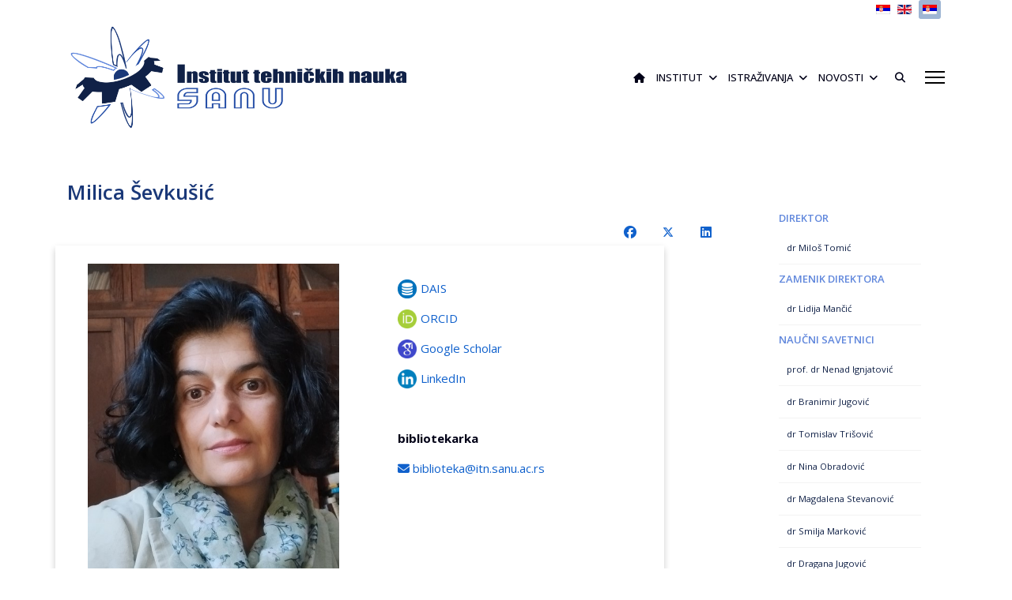

--- FILE ---
content_type: text/html; charset=utf-8
request_url: https://itn.sanu.ac.rs/index.php/sr-latn-rs/strucne-sluzbe-2/milica-sevkusic
body_size: 11632
content:

<!doctype html>
<html lang="sr" dir="ltr">
	<head>
		
			<!-- add google analytics -->
			<!-- Global site tag (gtag.js) - Google Analytics -->
			<script async src='https://www.googletagmanager.com/gtag/js?id=G-G9876363K5'></script>
			<script>
				window.dataLayer = window.dataLayer || [];
				function gtag(){dataLayer.push(arguments);}
				gtag('js', new Date());

				gtag('config', 'G-G9876363K5');
			</script>
			
		<meta name="viewport" content="width=device-width, initial-scale=1, shrink-to-fit=no">
		<meta charset="utf-8">
	<meta name="rights" content="https://creativecommons.org/licenses/by/4.0/">
	<meta name="author" content="Super User">
	<meta name="description" content="Institute of Technical Sciences of SASA is a research organization based in Belgrade, Serbia. ">
	<title>Institut tehničkih nauka SANU - Milica Ševkušić</title>
	<link href="https://itn.sanu.ac.rs/index.php/sr-cyrl-rs/strucne-sluzbe/milica-sevkusic" rel="alternate" hreflang="rs">
	<link href="https://itn.sanu.ac.rs/index.php/strucne-sluzbe-3/milica-sevkusic" rel="alternate" hreflang="en">
	<link href="https://itn.sanu.ac.rs/index.php/sr-latn-rs/strucne-sluzbe-2/milica-sevkusic" rel="alternate" hreflang="sr">
	<link href="/images/favicon-32x32.png" rel="icon" type="image/png">
	<link href="https://itn.sanu.ac.rs/index.php/sr-latn-rs/component/finder/search?format=opensearch&amp;Itemid=108" rel="search" title="OpenSearch Institut tehničkih nauka SANU" type="application/opensearchdescription+xml">
<link href="/media/vendor/awesomplete/css/awesomplete.css?1.1.7" rel="stylesheet">
	<link href="/media/mod_languages/css/template.min.css?be8d7e" rel="stylesheet">
	<link href="/media/vendor/joomla-custom-elements/css/joomla-alert.min.css?0.4.1" rel="stylesheet">
	<link href="//fonts.googleapis.com/css?family=Open Sans:100,100i,200,200i,300,300i,400,400i,500,500i,600,600i,700,700i,800,800i,900,900i&amp;subset=cyrillic&amp;display=swap" rel="stylesheet" media="none" onload="media=&quot;all&quot;">
	<link href="/templates/shaper_helixultimate/css/bootstrap.min.css" rel="stylesheet">
	<link href="/plugins/system/helixultimate/assets/css/system-j4.min.css" rel="stylesheet">
	<link href="/media/system/css/joomla-fontawesome.min.css?be8d7e" rel="stylesheet">
	<link href="/templates/shaper_helixultimate/css/template.css" rel="stylesheet">
	<link href="/templates/shaper_helixultimate/css/presets/default.css" rel="stylesheet">
	<link href="/templates/shaper_helixultimate/css/custom.css" rel="stylesheet">
	<style>/*books*/ 
  .book-container { float: left;}
  .book-column {
float:left;
width: 95%;
padding: 10px 0 10px 0;
min-height:200px;
}
.left-side {
width: 15%;
padding: 10px;
}
.right-side {
width: 75%;
}

  
/* Medium Devices, Desktops */
@media only screen and (max-width : 700px) {
.book-column {
width: 95%;
margin: auto;
}
    .books-container::after{
  content: "";
  clear: both;
  display: table;
}
.login .list-group > a {display: none; visibility: hidden;}</style>
	<style>body{font-family: 'Open Sans', sans-serif;font-size: 15px;text-decoration: none;}
</style>
	<style>h1{font-family: 'Open Sans', sans-serif;font-size: 26px;font-weight: 600;color: #1a3878;text-decoration: none;}
</style>
	<style>.sp-megamenu-parent > li > a, .sp-megamenu-parent > li > span, .sp-megamenu-parent .sp-dropdown li.sp-menu-item > a{font-family: 'Open Sans', sans-serif;text-decoration: none;}
</style>
	<style>.menu.nav-pills > li > a, .menu.nav-pills > li > span, .menu.nav-pills .sp-dropdown li.sp-menu-item > a{font-family: 'Open Sans', sans-serif;text-decoration: none;}
</style>
	<style>.logo-image {height:36px;}.logo-image-phone {height:36px;}</style>
	<style>@media(max-width: 992px) {.logo-image {height: 36px;}.logo-image-phone {height: 36px;}}</style>
	<style>@media(max-width: 576px) {.logo-image {height: 36px;}.logo-image-phone {height: 36px;}}</style>
<script src="/media/vendor/jquery/js/jquery.min.js?3.7.1"></script>
	<script src="/media/legacy/js/jquery-noconflict.min.js?504da4"></script>
	<script type="application/json" class="joomla-script-options new">{"data":{"breakpoints":{"tablet":991,"mobile":480},"header":{"stickyOffset":"100"}},"joomla.jtext":{"MOD_FINDER_SEARCH_VALUE":"Traži &hellip;","COM_FINDER_SEARCH_FORM_LIST_LABEL":"Rezultati pretrage","JLIB_JS_AJAX_ERROR_OTHER":"Greška pri preuzimanju JSON podataka: HTTP %s kod statusa.","JLIB_JS_AJAX_ERROR_PARSE":"Greška pri parsiranju JSON podataka:<br><code style=\"color:inherit;white-space:pre-wrap;padding:0;margin:0;border:0;background:inherit;\">%s<\/code>","ERROR":"Greška","MESSAGE":"Poruka","NOTICE":"Obaveštenje","WARNING":"Upozorenje","JCLOSE":"Zatvori","JOK":"OK","JOPEN":"Otvori"},"finder-search":{"url":"\/index.php\/sr-latn-rs\/component\/finder\/?task=suggestions.suggest&format=json&tmpl=component&Itemid=108"},"system.paths":{"root":"","rootFull":"https:\/\/itn.sanu.ac.rs\/","base":"","baseFull":"https:\/\/itn.sanu.ac.rs\/"},"csrf.token":"a70eeadd9e10b141111da4f3e87de246","accessibility-options":{"labels":{"menuTitle":"Podešavanja pristupačnosti","increaseText":"Povećajte veličinu teksta","decreaseText":"Smanjenje veličinu teksta","increaseTextSpacing":"Povećajte razmak između teksta","decreaseTextSpacing":"Smanjite razmak između teksta","invertColors":"Obrni boje","grayHues":"Sive nijanse","underlineLinks":"Podvuci linkove","bigCursor":"Veliki kursor","readingGuide":"Priručnik za čitanje","textToSpeech":"Tekst u govor","speechToText":"Govor u tekst","resetTitle":"Poništi","closeTitle":"Zatvori"},"icon":{"position":{"left":{"size":"0","units":"px"}},"useEmojis":true},"hotkeys":{"enabled":true,"helpTitles":true},"textToSpeechLang":["sr-YU"],"speechToTextLang":["sr-YU"]}}</script>
	<script src="/media/system/js/core.min.js?a3d8f8"></script>
	<script src="/media/vendor/webcomponentsjs/js/webcomponents-bundle.min.js?2.8.0" nomodule defer></script>
	<script src="/media/vendor/bootstrap/js/alert.min.js?5.3.8" type="module"></script>
	<script src="/media/vendor/bootstrap/js/button.min.js?5.3.8" type="module"></script>
	<script src="/media/vendor/bootstrap/js/carousel.min.js?5.3.8" type="module"></script>
	<script src="/media/vendor/bootstrap/js/collapse.min.js?5.3.8" type="module"></script>
	<script src="/media/vendor/bootstrap/js/dropdown.min.js?5.3.8" type="module"></script>
	<script src="/media/vendor/bootstrap/js/modal.min.js?5.3.8" type="module"></script>
	<script src="/media/vendor/bootstrap/js/offcanvas.min.js?5.3.8" type="module"></script>
	<script src="/media/vendor/bootstrap/js/popover.min.js?5.3.8" type="module"></script>
	<script src="/media/vendor/bootstrap/js/scrollspy.min.js?5.3.8" type="module"></script>
	<script src="/media/vendor/bootstrap/js/tab.min.js?5.3.8" type="module"></script>
	<script src="/media/vendor/bootstrap/js/toast.min.js?5.3.8" type="module"></script>
	<script src="/media/system/js/showon.min.js?e51227" type="module"></script>
	<script src="/media/system/js/joomla-hidden-mail.min.js?80d9c7" type="module"></script>
	<script src="/media/vendor/awesomplete/js/awesomplete.min.js?1.1.7" defer></script>
	<script src="/media/com_finder/js/finder.min.js?755761" type="module"></script>
	<script src="/media/mod_menu/js/menu.min.js?be8d7e" type="module"></script>
	<script src="/media/system/js/messages.min.js?9a4811" type="module"></script>
	<script src="/media/vendor/accessibility/js/accessibility.min.js?3.0.17" defer></script>
	<script src="/templates/shaper_helixultimate/js/main.js"></script>
	<script type="application/ld+json">{"@context":"https://schema.org","@graph":[{"@type":"Organization","@id":"https://itn.sanu.ac.rs/#/schema/Organization/base","name":"Institut tehničkih nauka SANU","url":"https://itn.sanu.ac.rs/"},{"@type":"WebSite","@id":"https://itn.sanu.ac.rs/#/schema/WebSite/base","url":"https://itn.sanu.ac.rs/","name":"Institut tehničkih nauka SANU","publisher":{"@id":"https://itn.sanu.ac.rs/#/schema/Organization/base"}},{"@type":"WebPage","@id":"https://itn.sanu.ac.rs/#/schema/WebPage/base","url":"https://itn.sanu.ac.rs/index.php/sr-latn-rs/strucne-sluzbe-2/milica-sevkusic","name":"Institut tehničkih nauka SANU - Milica Ševkušić","description":"Institute of Technical Sciences of SASA is a research organization based in Belgrade, Serbia. ","isPartOf":{"@id":"https://itn.sanu.ac.rs/#/schema/WebSite/base"},"about":{"@id":"https://itn.sanu.ac.rs/#/schema/Organization/base"},"inLanguage":"sr-YU"},{"@type":"Article","@id":"https://itn.sanu.ac.rs/#/schema/com_content/article/104","name":"Milica Ševkušić","headline":"Milica Ševkušić","inLanguage":"sr-YU","isPartOf":{"@id":"https://itn.sanu.ac.rs/#/schema/WebPage/base"}}]}</script>
	<script type="module">window.addEventListener("load", function() {new Accessibility(Joomla.getOptions("accessibility-options") || {});});</script>
	<script>template="shaper_helixultimate";</script>
	<link href="https://itn.sanu.ac.rs/index.php/strucne-sluzbe-3/milica-sevkusic" rel="alternate" hreflang="x-default">
			</head>
	<body class="site helix-ultimate hu com_content com-content view-article layout-default task-none itemid-257 sr-yu ltr sticky-header layout-fluid offcanvas-init offcanvs-position-right">

		
		
		<div class="body-wrapper">
			<div class="body-innerwrapper">
				
	<div class="sticky-header-placeholder"></div>

<div id="sp-top-bar">
	<div class="container">
		<div class="container-inner">
			<div class="row">
				<div id="sp-top1" class="col-lg-6">
					<div class="sp-column text-center text-lg-start">
						
												
					</div>
				</div>

				<div id="sp-top2" class="col-lg-6">
					<div class="sp-column text-center text-lg-end">
						
																									<div class="sp-module "><div class="sp-module-content"><div class="mod-languages">
    <p class="visually-hidden" id="language_picker_des_93">Izaberite vaš jezik</p>


    <ul aria-labelledby="language_picker_des_93" class="mod-languages__list lang-inline">

                                <li>
                <a  href="/index.php/sr-cyrl-rs/strucne-sluzbe/milica-sevkusic">
                                                                        <img title="Српски ћирилица (Србија)" src="/media/mod_languages/images/sr_rs.gif" alt="Српски ћирилица (Србија)">                                                            </a>
            </li>
                                        <li>
                <a  href="/index.php/en/strucne-sluzbe-3/milica-sevkusic">
                                                                        <img title="English (United Kingdom)" src="/media/mod_languages/images/en_gb.gif" alt="English (United Kingdom)">                                                            </a>
            </li>
                                                    <li class="lang-active">
                <a aria-current="true"  href="https://itn.sanu.ac.rs/index.php/sr-latn-rs/strucne-sluzbe-2/milica-sevkusic">
                                                                        <img title="Srpski latinica (Srbija)" src="/media/mod_languages/images/sr_yu.gif" alt="Srpski latinica (Srbija)">                                                            </a>
            </li>
                </ul>

</div>

</div></div>
					</div>
				</div>
			</div>
		</div>
	</div>
</div>

<header id="sp-header">
	<div class="container">
		<div class="container-inner">
			<div class="row align-items-center">

				<!-- Left toggler if left/offcanvas -->
				
				<!-- Logo -->
				<div id="sp-logo" class="col-auto">
					<div class="sp-column">
						<div class="logo"><a href="/">
				<img class='logo-image  d-none d-lg-inline-block'
					srcset='https://itn.sanu.ac.rs/images/logo-l-b-web.png 1x, https://itn.sanu.ac.rs/images/logo-l-b-web.png 2x'
					src='https://itn.sanu.ac.rs/images/logo-l-b-web.png'
					height='36'
					alt='Logo'
				/>
				<img class="logo-image-phone d-inline-block d-lg-none" src="https://itn.sanu.ac.rs/images/logo-l-b-web.png" alt="Logo" /></a></div>						
					</div>
				</div>

				<!-- Menu -->
				<div id="sp-menu" class="col-auto flex-auto">
					<div class="sp-column d-flex justify-content-end align-items-center">
						<nav class="sp-megamenu-wrapper d-flex" role="navigation" aria-label="navigation"><ul class="sp-megamenu-parent menu-animation-fade-up d-none d-lg-block"><li class="sp-menu-item"><a   href="/index.php/sr-latn-rs/" title="Početna strana"  ><span class="fas fa-home"></span></a></li><li class="sp-menu-item sp-has-child"><a   href="/index.php/sr-latn-rs/institut/misija-i-vizija"  >Institut</a><div class="sp-dropdown sp-dropdown-main sp-menu-right" style="width: 250px;"><div class="sp-dropdown-inner"><ul class="sp-dropdown-items"><li class="sp-menu-item"><a   href="/index.php/sr-latn-rs/institut/misija-i-vizija"  >Misija i vizija</a></li><li class="sp-menu-item"><a   href="/index.php/sr-latn-rs/institut/organizacija"  >Organizacija</a></li><li class="sp-menu-item"><a   href="/index.php/sr-latn-rs/institut/dokumenta"  >Dokumenta</a></li><li class="sp-menu-item"><a   href="/index.php/sr-latn-rs/institut/istorija"  >Istorija</a></li><li class="sp-menu-item"><a   href="/index.php/sr-latn-rs/institut/zaposleni"  >Zaposleni</a></li><li class="sp-menu-item"><a   href="/index.php/sr-latn-rs/institut/biblioteka"  >Biblioteka</a></li><li class="sp-menu-item"><a  rel="noopener noreferrer" href="https://dais.sanu.ac.rs/handle/123456789/73" target="_blank"  >Digitalni repozitorijum</a></li><li class="sp-menu-item"><a   href="/index.php/sr-latn-rs/institut/kutak-za-istrazivace"  >Kutak za istraživače</a></li></ul></div></div></li><li class="sp-menu-item sp-has-child"><span  class=" sp-menu-heading"  >Istraživanja</span><div class="sp-dropdown sp-dropdown-main sp-menu-right" style="width: 250px;"><div class="sp-dropdown-inner"><ul class="sp-dropdown-items"><li class="sp-menu-item"><a   href="/index.php/sr-latn-rs/istrazivanja/istrazivacke-grupe"  >Istraživačke grupe</a></li><li class="sp-menu-item sp-has-child"><span  class=" sp-menu-heading"  >Projekti</span><div class="sp-dropdown sp-dropdown-sub sp-menu-right" style="width: 250px;"><div class="sp-dropdown-inner"><ul class="sp-dropdown-items"><li class="sp-menu-item"><a   href="/index.php/sr-latn-rs/istrazivanja/projekti/isec"  >ISEC</a></li><li class="sp-menu-item"><a   href="/index.php/sr-latn-rs/istrazivanja/projekti/resenap"  >RESENAP</a></li></ul></div></div></li><li class="sp-menu-item"><a   href="/index.php/sr-latn-rs/istrazivanja/oprema"  >Oprema</a></li><li class="sp-menu-item sp-has-child"><span  class=" sp-menu-heading"  >Publikacije</span><div class="sp-dropdown sp-dropdown-sub sp-menu-right" style="width: 250px;"><div class="sp-dropdown-inner"><ul class="sp-dropdown-items"><li class="sp-menu-item"><a   href="/index.php/sr-latn-rs/istrazivanja/publikacije/monografije-i-zbornici"  >Monografije i zbornici</a></li><li class="sp-menu-item"><a   href="/index.php/sr-latn-rs/istrazivanja/publikacije/naucni-clanci"  >Naučni članci</a></li></ul></div></div></li><li class="sp-menu-item"><a   href="/index.php/sr-latn-rs/istrazivanja/konferencije"  >Konferencije</a></li></ul></div></div></li><li class="sp-menu-item sp-has-child"><span  class=" sp-menu-heading"  >Novosti</span><div class="sp-dropdown sp-dropdown-main sp-menu-right" style="width: 250px;"><div class="sp-dropdown-inner"><ul class="sp-dropdown-items"><li class="sp-menu-item"><a   href="/index.php/sr-latn-rs/novosti/obavestenja-naucnog-veca"  >Naučno veće</a></li><li class="sp-menu-item"><a   href="/index.php/sr-latn-rs/novosti/vesti"  >Vesti</a></li></ul></div></div></li><li class="sp-menu-item"><a   href="/index.php/sr-latn-rs/pretrazivanje-lat" title="Pretraživanje"  ><span class="fas fa-search"></span></a></li></ul></nav>						

						<!-- Related Modules -->
						<div class="d-none d-lg-flex header-modules align-items-center">
							
													</div>

						<!-- Right toggler  -->
													
  <a id="offcanvas-toggler"
     class="offcanvas-toggler-secondary offcanvas-toggler-right d-flex align-items-center"
     href="#"
     aria-label="Menu"
     title="Menu">
     <div class="burger-icon"><span></span><span></span><span></span></div>
  </a>											</div>
				</div>
			</div>
		</div>
	</div>
</header>
				<main id="sp-main">
					
<section id="sp-main-body" >

										<div class="container">
					<div class="container-inner">
						
	
<div class="row">
	
<div id="sp-component" class="col-lg-9 ">
	<div class="sp-column ">
		<div id="system-message-container" aria-live="polite"></div>


		
		<div class="article-details " itemscope itemtype="https://schema.org/Article">
    <meta itemprop="inLanguage" content="sr">

    
    
    
    
            <div class="article-header">
                            <h1 itemprop="headline">
                    Milica Ševkušić                </h1>
            
            
            
                    </div>
    
    <div class="article-can-edit d-flex flex-wrap justify-content-between">
                
            </div>

    
        
                
    
        
        
                    <div class="article-ratings-social-share d-flex justify-content-end">
                <div class="me-auto align-self-center">
                                    </div>
                <div class="social-share-block">
                    <div class="article-social-share">
	<div class="social-share-icon">
		<ul>
											<li>
					<a class="facebook" onClick="window.open('https://www.facebook.com/sharer.php?u=https://itn.sanu.ac.rs/index.php/sr-latn-rs/strucne-sluzbe-2/milica-sevkusic','Facebook','width=600,height=300,left='+(screen.availWidth/2-300)+',top='+(screen.availHeight/2-150)+''); return false;" href="https://www.facebook.com/sharer.php?u=https://itn.sanu.ac.rs/index.php/sr-latn-rs/strucne-sluzbe-2/milica-sevkusic" title="Facebook">
						<span class="fab fa-facebook" aria-hidden="true"></span>
					</a>
				</li>
																											<li>
					<a class="twitter" title="X (formerly Twitter)" onClick="window.open('https://twitter.com/share?url=https://itn.sanu.ac.rs/index.php/sr-latn-rs/strucne-sluzbe-2/milica-sevkusic&amp;text=Milica%20Ševkušić','Twitter share','width=600,height=300,left='+(screen.availWidth/2-300)+',top='+(screen.availHeight/2-150)+''); return false;" href="https://twitter.com/share?url=https://itn.sanu.ac.rs/index.php/sr-latn-rs/strucne-sluzbe-2/milica-sevkusic&amp;text=Milica%20Ševkušić">
					<svg xmlns="http://www.w3.org/2000/svg" viewBox="0 0 512 512" fill="currentColor" style="width: 13.56px;position: relative;top: -1.5px;"><path d="M389.2 48h70.6L305.6 224.2 487 464H345L233.7 318.6 106.5 464H35.8L200.7 275.5 26.8 48H172.4L272.9 180.9 389.2 48zM364.4 421.8h39.1L151.1 88h-42L364.4 421.8z"/></svg>
					</a>
				</li>
																												<li>
						<a class="linkedin" title="LinkedIn" onClick="window.open('https://www.linkedin.com/shareArticle?mini=true&url=https://itn.sanu.ac.rs/index.php/sr-latn-rs/strucne-sluzbe-2/milica-sevkusic','Linkedin','width=585,height=666,left='+(screen.availWidth/2-292)+',top='+(screen.availHeight/2-333)+''); return false;" href="https://www.linkedin.com/shareArticle?mini=true&url=https://itn.sanu.ac.rs/index.php/sr-latn-rs/strucne-sluzbe-2/milica-sevkusic" >
							<span class="fab fa-linkedin" aria-hidden="true"></span>
						</a>
					</li>
										</ul>
		</div>
	</div>
                </div>
            </div>
        
        <div itemprop="articleBody">
            <div class="row">
<div class="bio-card">
<div class="bio-column left"><img src="/images/MS-0924.jpg" alt="Milica Sevkusic" width="350" height="494" style="width: 90%; display: block; margin: auto;" /></div>
<div class="bio-column right">
<p><a href="http://dais.sanu.ac.rs/APP/faces/author.xhtml?author_id=orcid%3A%3A0000-0002-2888-6611&amp;item_offset=0&amp;project_offset=0&amp;sort_by=dc.date.issued" target="_blank" rel="noopener"><img src="/images/pngkit_database-icon-png_2316751.png" alt="DAIS (institucionalni repozitorijum)" width="24" height="24" style="margin: 0px 5px 0px 0px; float: left;" title="DAIS (institucionalni repozitorijum)" /> DAIS</a></p>
<p><a href="https://orcid.org/0000-0002-2888-6611" target="blank"><img src="/images/orcid_128x128-1.png" alt="ORCID" width="24" height="24" style="margin: 0px 5px 0px 0px; float: left;" title="ORCID" /> ORCID</a></p>
<!--<p><a href="https://www.scopus.com/authid/detail.uri?authorId=14325251500" target="_blank" rel="noopener"><img src="/images/scopus.png" alt="Scopus ID" width="24" height="24" style="margin: 0px 5px 0px 0px; float: left;" title="Scopus" /> Scopus ID</a></p>
<p><a href="https://www.webofscience.com/wos/author/record/354014" target="_blank" rel="noopener"><img src="/images/publons.png" alt="Web of Science" width="24" height="24" style="margin: 0px 5px 0px 0px; float: left;" title="Web of Science" /> Web of Science</a></p>-->
<p><a href="https://scholar.google.com/citations?user=bTEVHUsAAAAJ&amp;hl=en" target="_blank" rel="noopener"><img src="/images/google-scholar.png" alt="Google Scholar" width="24" height="24" style="margin: 0px 5px 0px 0px; float: left;" title="Google Scholar" /> Google Scholar</a></p>
<!--<p><a href="https://www.researchgate.net/profile/Dragana-Jugovic-2" target="_blank" rel="noopener"><img src="/images/researchgate.png" alt="ResearchGate" width="24" height="24" style="margin: 0px 5px 0px 0px; float: left;" title="ResearchGate" /> ResearchGate</a></p>-->
<p><a href="https://rs.linkedin.com/in/milica-%C5%A1evku%C5%A1i%C4%87-26734375" target="_blank" rel="noopener"><img src="/images/LinkedIn_icon_circle.png" alt="LinkedIn" width="24" height="24" style="margin: 0px 5px 0px 0px; float: left;" title="LinkedIn" /> LinkedIn</a></p>
<p>&nbsp;</p>
<p class="bio-title" style="text-align: left;"><strong>bibliotekarka<br /></strong></p>
<p style="text-align: justify;"><a href="mailto:biblioteka@itn.sanu.ac.rs" target="_blank"><span class="fa fa-envelope"></span>&nbsp;<span><joomla-hidden-mail  is-link="1" is-email="1" first="YmlibGlvdGVrYQ==" last="aXRuLnNhbnUuYWMucnM=" text="YmlibGlvdGVrYUBpdG4uc2FudS5hYy5ycw==" base="" >Ova email adresa je zaštićena od spambotova. Omogućite JavaScript u vašem brauzeru da biste je videli.</joomla-hidden-mail></span></a></p>
</div>
</div>
</div>
<p>&nbsp;</p>
<h4>Oblasti delovanja</h4>
<p>P 100 Dokumentacija, informacije, bibliotekarstvo, arhivistika</p>
<p>P 105 Bibliografija</p>
<p>&nbsp;</p>
<h4>Biografski podaci i obrazovanje</h4>
<p>Rođena u Beogradu 1972. godine</p>
<ul>
<li aria-level="1">Osnovne studije: 1998. Univerzitet u Beogradu – Filozofski fakultet, Odeljenje za istoriju umetnosti</li>
</ul>
<p>&nbsp;</p>
<h4 style="clear: both;">Stručna zvanja</h4>
<p>2014.&nbsp; viši diplomirani bibliotekar</p>
<p>U institutu je zaposlena od 1. aprila 2007.</p>
<p>&nbsp;</p>
<h4>Oblasti rada</h4>
<p>Aktivnosti Milice Ševkušić fokusirane su na razvoj bibliotečkih servisa i infrastrukture za podršku naučnoistraživačkoj delatnosti, kao i edukaciju u oblasti sistema komunikacije u nauci, korišćenja izvora naučnih informacija, otvorenog pristupa, otvorene nauke, Evropskog oblaka za otvorenu nauku (EOSC), autorskih prava i slobodnih licenci, naučnog integriteta.</p>
<p><strong>Ključne reči</strong>: biblioteke, naučne informacije, informaciona pismenost, otvorena nauka, EOSC, naučni integritet</p>
<p>&nbsp;</p>
<h4>Učešće u domaćim i međunarodnim projektima</h4>
<ul>
<li aria-level="1">
<p>2020-2021. <a href="https://rdm.open.ac.rs/" target="_blank" rel="noopener"><em>Boosting EOSC readiness: Creating a scalable model for capacity building in RDM</em></a>, u okviru projekta H2020-EU.1.4.1.1.<a href="https://cordis.europa.eu/project/id/831644"> EOSC Secretariat, #831644</a></p>
</li>
<li aria-level="1">
<p>2016-2017. <em><a href="https://www.eifl.net/news/revisiting-open-access-journal-policies-and-practices-serbia" target="_blank" rel="noopener">Revisiting open access journal policies and practices in Serbia</a>,</em> <em>EIFL</em>, autor i koordinator</p>
</li>
<li aria-level="1">
<p>2015-2016. <a href="https://sr.wikipedia.org/wiki/%D0%92%D0%B8%D0%BA%D0%B8%D0%BF%D0%B5%D0%B4%D0%B8%D1%98%D0%B0:%D0%92%D0%B8%D0%BA%D0%B8_%D0%B1%D0%B8%D0%B1%D0%BB%D0%B8%D0%BE%D1%82%D0%B5%D0%BA%D0%B0%D1%80" target="_blank" rel="noopener"><em>Viki-bibliotekar</em></a>, Univerzitetska biblioteka „Svetozar Marković“</p>
</li>
</ul>
<h3>&nbsp;</h3>
<h4>Podrška naučnom izdavaštvu</h4>
<p><a href="https://www.eifl.net/coordinators/Milica_S" target="_blank" rel="noopener"><em>Nacionalni koordinator za otvoreni pristup ispred međunarodnog bibliotečkog konzorcijuma </em><em>EIFL </em></a>(stručna podrška domaćim časopisima u otvorenom pristupu)</p>
<p>&nbsp;</p>
<h4>Članstvo i funkcije&nbsp;</h4>
<h5>Stručna i naučna tela konferencija</h5>
<ul>
<li aria-level="1"><a href="https://pssoh.etf.bg.ac.rs/" target="_blank" rel="noopener"><em>Primena slobodnog softvera i otvorenog hardvera</em> – PSSOH</a>, članica Naučnog odbora</li>
</ul>
<h5>Učešće u radu komiteta, komisija, veća i sl.</h5>
<ul>
<li aria-level="1">2020- Članica Tima za otvorenu nauku u Srbiji pri Ministarstvu prosvete, nauke i tehnološkog razvoja</li>
<li aria-level="1">2017-2018. Članica Radne grupe za sprovođenje politike otvorene nauke u Srbiji Ministarstva prosvete, nauke i tehnološkog razvoja</li>
<li aria-level="1">2017- Članica Akademskog odbora Vikimedije Srbije</li>
</ul>
<h5>Stručna i naučna društva</h5>
<ul>
<li aria-level="1">Bibliotekarsko društvo Srbije</li>
<li aria-level="1"><a href="https://oscs.open.ac.rs/" target="_blank" rel="noopener">Zajednica otvorene nauke Srbije</a></li>
<li aria-level="1">2012-2016. <a href="https://www.itn.sanu.ac.rs/sekcija/" target="_blank" rel="noopener">Sekcija bibliotekara i knjižničara Zajednice instituta Srbije</a>, predsednica</li>
</ul>
<h3>&nbsp;</h3>
<h4>Odabrane publikacije</h4>
<div class="csl-bib-body">
<div class="csl-entry">
<ul>
<li>Dony, Christophe, Iryna Kuchma, and Milica Ševkušić. ‘Dealing with Multilingualism and Non-English Content in Open Repositories: Challenges and Perspectives’. <em>The Journal of Electronic Publishing</em> <strong>2024<em>, </em></strong><em>27</em> (1). <a href="https://doi.org/10.3998/jep.5455"></a><a href="https://doi.org/10.3998/jep.5455" target="_self">https://doi.org/10.3998/jep.5455</a>.</li>
<li>Ševkušić, M.; Toli, E.; Lenaki, K.; Kanavou, K.; Sifakaki, E.; Kosanović, B.; Papastamatiou, I.; Papadopoulou, E. Building National Open Science Cloud Initiatives (NOSCIs) in Southeast Europe: Supporting Research and Scholarly Communication. <i>Publications</i> <b>2022</b>, <i>10</i> (4), 42. <a href="https://doi.org/10.3390/publications10040042"></a><a href="https://doi.org/10.3390/publications10040042">https://doi.org/10.3390/publications10040042</a>.</li>
<li>Ševkušić, M.; Kosanović, B.; Šipka, P. Serbian Citation Index: The Sustainability of a Business Model Based on Partnership between a Non-Profit Web Publisher and Journal Owners. In <i>24<sup>th</sup> International Conference on Electronic&nbsp; Publishing</i>; OpenEdition Press, <strong>2020</strong>. <a href="https://doi.org/10.4000/proceedings.elpub.2020.16"></a><a href="https://doi.org/10.4000/proceedings.elpub.2020.16" target="_blank" rel="noopener">https://doi.org/10.4000/proceedings.elpub.2020.16</a>.</li>
<li class="csl-right-inline">Ševkušić, M. Literature Search. In <i>14<sup>th</sup> Belgrade International Symposium on Pain, May 17-18, 2019 Belgrade, Serbia : Proceedings</i>; Belgrade : Serbian Pain Society, <strong>2019</strong>; pp 24–30. <a href="https://doi.org/10.5281/zenodo.3509975"></a><a href="https://doi.org/10.5281/zenodo.3509975" target="_blank" rel="noopener">https://doi.org/10.5281/zenodo.3509975</a>.</li>
<li class="csl-right-inline">Ševkušić, M.; Janković, Z.; Kužet, A. <i>Open Access Journals in Serbia: Policies and Practices</i>; Belgrade : National Library of Serbia, <strong>2017</strong>. <a href="https://doi.org/10.5281/zenodo.801673"></a><a href="https://doi.org/10.5281/zenodo.801673" target="_blank" rel="noopener">https://doi.org/10.5281/zenodo.801673</a>.</li>
<li class="csl-right-inline">Ševkušić, M. Defining the Editorial Policies of Open Access Journals in Serbia and the Role of Librarians in This Process. <i>Čitalište</i> <b>2017</b>, <i>16</i> (30), 13–26. <a href="https://doi.org/10.19090/cit.2017.30.13-26"></a><a href="https://doi.org/10.19090/cit.2017.30.13-26" target="_blank" rel="noopener">https://doi.org/10.19090/cit.2017.30.13-26</a>.</li>
<li class="csl-right-inline">Milenković Vuković, B.; Ševkušić, M. Biblioteke naučnoistraživačkih instituta i ustanova: zakonodavni okvir i praksa. <i>Čitalište</i> <b>2016</b>, <i>29</i>, 18–29. <a href="https://hdl.handle.net/21.15107/rcub_dais_904" target="_blank" rel="noopener">https://hdl.handle.net/21.15107/rcub_dais_904</a></li>
<li class="csl-right-inline">Popović, A.; Ševkušić, M.; Stakić, Đ. Biblioteke i Vikipedija zajedno na vebu: slobodno znanje za sve. In <i>Digitalna humanistika : tematski zbornik u dve knjige, knj. 1</i>; Beograd : Filološki fakultet Univerziteta u Beogradu, <strong>2015</strong>; pp 151–161. <a href="https://doi.org/10.18485/dh.2015.1.ch12"></a><a href="https://doi.org/10.18485/dh.2015.1.ch12" target="_blank" rel="noopener">https://doi.org/10.18485/dh.2015.1.ch12</a>.</li>
<li class="csl-right-inline">
<div class="csl-right-inline">Ševkušić, M. Partnerski Program Gugl knjige kao platforma otvorenog pristupa u naučnim bibliotekama. U <i>Otvoren pristup znanju u bibliotekama</i>; Beograd : Bibliotekarsko društvo Srbije, <strong>2013</strong>; pp 187–207. <a href="https://hdl.handle.net/21.15107/rcub_dais_88" target="_blank" rel="noopener">https://hdl.handle.net/21.15107/rcub_dais_88</a></div>
</li>
<li class="csl-right-inline">
<div class="csl-right-inline">Uskoković, V.; Ševkušić, M.; Uskoković, D. Strategies for the Scientific Progress of the Developing Countries in the New Millennium: The Cases of Serbia, Slovenia and South Korea. <i>Science, Technology &amp; Innovation Studies</i> <b>2010</b>, 33–62. <a href="https://hdl.handle.net/21.15107/rcub_dais_371" target="_blank" rel="noopener">https://hdl.handle.net/21.15107/rcub_dais_371</a></div>
</li>
<li class="csl-right-inline">
<div class="csl-right-inline">Ševkušić, M.; Uskoković, D. Analiza aktivnosti u oblasti nanonauka i nanotehnologija u Srbiji na osnovu bibliometrijskih pokazatelja. <i>Tehnika - Novi materijali</i> <b>2009</b>, <i>64</i> (5), 1–15. <a href="https://hdl.handle.net/21.15107/rcub_dais_372" target="_blank" rel="noopener">https://hdl.handle.net/21.15107/rcub_dais_372</a></div>
</li>
</ul>
</div>
</div>         </div>

                            
        
        
    

        
    

   
                </div>

			</div>
</div>
<aside id="sp-right" class="col-lg-3 "><div class="sp-column "><div class="sp-module "><div class="sp-module-content"><ul class="mod-menu mod-list menu">
<li class="item-138 menu-divider  menu-deeper menu-parent"><span class="menu-separator ">Direktor<span class="menu-toggler"></span></span>
<ul class="mod-menu__sub list-unstyled small menu-child"><li class="item-200"><a href="/index.php/sr-latn-rs/direktor/dr-milos-tomic" >dr Miloš Tomić</a></li></ul></li><li class="item-204 menu-divider  menu-deeper menu-parent"><span class="menu-separator ">Zamenik direktora<span class="menu-toggler"></span></span>
<ul class="mod-menu__sub list-unstyled small menu-child"><li class="item-205"><a href="/index.php/sr-latn-rs/zamenik-direktora/dr-lidija-mancic" >dr Lidija Mančić</a></li></ul></li><li class="item-139 menu-divider  menu-deeper menu-parent"><span class="menu-separator ">Naučni savetnici<span class="menu-toggler"></span></span>
<ul class="mod-menu__sub list-unstyled small menu-child"><li class="item-208"><a href="/index.php/sr-latn-rs/naucni-savetnici/prof-dr-nenad-ignjatovic" >prof. dr Nenad Ignjatović</a></li><li class="item-211"><a href="/index.php/sr-latn-rs/naucni-savetnici/dr-branimir-jugovic" >dr Branimir Jugović</a></li><li class="item-224"><a href="/index.php/sr-latn-rs/naucni-savetnici/dr-tomislav-trisovic" >dr Tomislav Trišović</a></li><li class="item-219"><a href="/index.php/sr-latn-rs/naucni-savetnici/dr-nina-obradovic" >dr Nina Obradović</a></li><li class="item-226"><a href="/index.php/sr-latn-rs/naucni-savetnici/dr-magdalena-stevanovic" >dr Magdalena Stevanović</a></li><li class="item-218"><a href="/index.php/sr-latn-rs/naucni-savetnici/dr-smilja-markovic" >dr Smilja Marković</a></li><li class="item-137"><a href="/index.php/sr-latn-rs/naucni-savetnici/dragana-jugovic" >dr Dragana Jugović</a></li><li class="item-285"><a href="/index.php/sr-latn-rs/naucni-savetnici/dr-nebojsa-labus" >dr Nebojša Labus</a></li><li class="item-287"><a href="/index.php/sr-latn-rs/naucni-savetnici/dr-darko-kosanovic" >dr Darko Kosanović</a></li><li class="item-289"><a href="/index.php/sr-latn-rs/naucni-savetnici/dr-aleksandar-radonjic" >dr Aleksandar Radonjić</a></li><li class="item-293"><a href="/index.php/sr-latn-rs/naucni-savetnici/dr-suzana-filipovic" >dr Suzana Filipović</a></li><li class="item-291"><a href="/index.php/sr-latn-rs/naucni-savetnici/dr-lana-popovic-maneski" >dr Lana Popović Maneski</a></li></ul></li><li class="item-140 menu-divider  menu-deeper menu-parent"><span class="menu-separator ">Viši naučni saradnici<span class="menu-toggler"></span></span>
<ul class="mod-menu__sub list-unstyled small menu-child"><li class="item-279"><a href="/index.php/sr-latn-rs/visi-naucni-saradnici/dr-milos-milovic" >dr Miloš Milović</a></li><li class="item-298"><a href="/index.php/sr-latn-rs/visi-naucni-saradnici/dr-ljiljana-veselinovic" >dr Ljiljana Veselinović</a></li><li class="item-470"><a href="/index.php/sr-latn-rs/visi-naucni-saradnici/dr-marina-vukovic" >dr Marina Vuković</a></li><li class="item-273"><a href="/index.php/sr-latn-rs/visi-naucni-saradnici/dr-aleksandar-mitrasinovic" >dr Aleksandar Mitrašinović</a></li><li class="item-283"><a href="/index.php/sr-latn-rs/visi-naucni-saradnici/dr-zoran-stojanovic" >dr Zoran Stojanović</a></li><li class="item-271"><a href="/index.php/sr-latn-rs/visi-naucni-saradnici/dr-nenad-filipovic" >dr Nenad Filipović</a></li><li class="item-269"><a href="/index.php/sr-latn-rs/visi-naucni-saradnici/dr-ivana-dinic" >dr Ivana Dinić</a></li><li class="item-296"><a href="/index.php/sr-latn-rs/visi-naucni-saradnici/dr-jelena-zivojinovic" >dr Jelena Živojinović</a></li><li class="item-275"><a href="/index.php/sr-latn-rs/visi-naucni-saradnici/dr-ilija-batas-bjelic" >dr Ilija Batas Bjelić</a></li><li class="item-301"><a href="/index.php/sr-latn-rs/visi-naucni-saradnici/dr-adriana-peles-tadic" >dr Adriana Peleš Tadić</a></li></ul></li><li class="item-141 menu-divider  menu-deeper menu-parent"><span class="menu-separator ">Naučni saradnici<span class="menu-toggler"></span></span>
<ul class="mod-menu__sub list-unstyled small menu-child"><li class="item-281"><a href="/index.php/sr-latn-rs/naucni-saradnici/dr-ana-stankovic" >dr Ana Stanković</a></li><li class="item-277"><a href="/index.php/sr-latn-rs/naucni-saradnici/dr-maja-jovic" >dr Maja Jović</a></li><li class="item-304"><a href="/index.php/sr-latn-rs/naucni-saradnici/dr-jelena-vujancevic" >dr Jelena Vujančević</a></li><li class="item-267"><a href="/index.php/sr-latn-rs/naucni-saradnici/nina-tomic" >Nina Tomić</a></li><li class="item-265"><a href="/index.php/sr-latn-rs/naucni-saradnici/katarina-aleksic" >Katarina Aleksić</a></li></ul></li><li class="item-142 menu-divider  menu-deeper menu-parent"><span class="menu-separator ">Istraživači pripravnici<span class="menu-toggler"></span></span>
<ul class="mod-menu__sub list-unstyled small menu-child"><li class="item-467"><a href="/index.php/sr-latn-rs/istrazivaci-pripravnici/sara-lukac" >Sara Lukač</a></li></ul></li><li class="item-143 active menu-divider  menu-deeper menu-parent"><span class="menu-separator ">Stručne službe<span class="menu-toggler"></span></span>
<ul class="mod-menu__sub list-unstyled small menu-child"><li class="item-263"><a href="/index.php/sr-latn-rs/strucne-sluzbe-2/aleksandra-stojicic" >Aleksandra Stojičić</a></li><li class="item-261"><a href="/index.php/sr-latn-rs/strucne-sluzbe-2/mila-andonov" >Mila Andonov</a></li><li class="item-257 current active"><a href="/index.php/sr-latn-rs/strucne-sluzbe-2/milica-sevkusic" aria-current="page">Milica Ševkušić</a></li></ul></li></ul>
</div></div></div></aside></div>
											</div>
				</div>
						
	</section>

<section id="sp-bottom" >

						<div class="container">
				<div class="container-inner">
			
	
<div class="row">
	<div id="sp-bottom4" class="col-lg-12 "><div class="sp-column "></div></div></div>
							</div>
			</div>
			
	</section>

<footer id="sp-footer" >

						<div class="container">
				<div class="container-inner">
			
	
<div class="row">
	<div id="sp-footer1" class="col-lg-6 "><div class="sp-column "><div class="sp-module "><div class="sp-module-content">
<div id="mod-custom192" class="mod-custom custom">
    <p><a href="/index.php/sr-latn-rs/institut/organizacija">Organizacija</a><br /> <a href="/index.php/sr-latn-rs/institut/dokumenta">Dokumenta</a><br /><a href="/index.php/sr-latn-rs/istrazivanja/istrazivacke-grupe">Istraživačke grupe</a><br /> <a href="/index.php/sr-latn-rs/institut/zaposleni">Zaposleni</a><br /> <a href="https://dais.sanu.ac.rs/handle/123456789/73" target="_blank" rel="noopener">Digitalni repozitorijum</a></p>
<p><a href="/index.php/sr-latn-rs/politika-privatnosti">Politika privatnosti</a></p>
<p><a href="https://webmail.itn.sanu.ac.rs" target="_blank" rel="noopener">Webmail</a></p>
<p><a href="/index.php/sr-latn-rs/prijava">Prijava na intranet</a></p></div>
</div></div></div></div><div id="sp-kontakt" class="col-lg-6 "><div class="sp-column "><div class="sp-module "><div class="sp-module-content">
<div id="mod-custom189" class="mod-custom custom">
    <p style="text-align: right;">KONTAKT<br /><a href="mailto:its@itn.sanu.ac.rs" target="_blank" style="color: #003366;"><img src="/images/pngfind.com-mail-icon-png-534803.png" alt="pngfind.com mail icon png 534803" width="25" height="25" style="float: right;" /></a></p>
<div style="clear: both;">
<p style="text-align: right;">&nbsp;Institut tehničkih nauka SANU<br />Kneza Mihaila 35/IV<br />11000 Beograd, SRBIJA<br />PAK 104105, poštanski fah 550<br />Telefon: +381 11 21 85 437; 26 36 994</p>
<p style="text-align: right;">Matični broj:07011016<br />PIB:&nbsp;100039438</p>
</div></div>
</div></div></div></div></div>
							</div>
			</div>
			
	</footer>
				</main>
			</div>
		</div>

		<!-- Off Canvas Menu -->
		<div class="offcanvas-overlay"></div>
		<!-- Rendering the offcanvas style -->
		<!-- If canvas style selected then render the style -->
		<!-- otherwise (for old templates) attach the offcanvas module position -->
					<div class="offcanvas-menu border-menu " tabindex="-1" inert>
	<div class="d-flex align-items-center justify-content-between p-3 pt-4">
				<a href="#" class="close-offcanvas" role="button" aria-label="Close Off-canvas">
			<div class="burger-icon" aria-hidden="true">
				<span></span>
				<span></span>
				<span></span>
			</div>
		</a>
	</div>
	<div class="offcanvas-inner">
		<div class="d-flex header-modules mb-3">
							<div class="sp-module "><div class="sp-module-content">
<form class="mod-finder js-finder-searchform form-search" action="/index.php/sr-latn-rs/component/finder/search?Itemid=108" method="get" role="search">
    <label for="mod-finder-searchword-canvas" class="visually-hidden finder">Pretraži</label><input type="text" name="q" id="mod-finder-searchword-canvas" class="js-finder-search-query form-control" value="" placeholder="Traži &hellip;">
            <input type="hidden" name="Itemid" value="108"></form>
</div></div>			
					</div>
		
					<div class="sp-module _menu"><div class="sp-module-content"><ul class="mod-menu mod-list menu">
<li class="item-108 default"><a href="/index.php/sr-latn-rs/" title="Početna strana">Početna</a></li><li class="item-182 menu-deeper menu-parent"><a href="/index.php/sr-latn-rs/institut/misija-i-vizija" >Institut<span class="menu-toggler"></span></a><ul class="mod-menu__sub list-unstyled small menu-child"><li class="item-250"><a href="/index.php/sr-latn-rs/institut/misija-i-vizija" >Misija i vizija</a></li><li class="item-176"><a href="/index.php/sr-latn-rs/institut/organizacija" >Organizacija</a></li><li class="item-350"><a href="/index.php/sr-latn-rs/institut/dokumenta" >Dokumenta</a></li><li class="item-255"><a href="/index.php/sr-latn-rs/institut/istorija" >Istorija</a></li><li class="item-222"><a href="/index.php/sr-latn-rs/institut/zaposleni" >Zaposleni</a></li><li class="item-181"><a href="/index.php/sr-latn-rs/institut/biblioteka" >Biblioteka</a></li><li class="item-190"><a href="https://dais.sanu.ac.rs/handle/123456789/73" target="_blank" rel="noopener noreferrer">Digitalni repozitorijum</a></li><li class="item-654"><a href="/index.php/sr-latn-rs/institut/kutak-za-istrazivace" >Kutak za istraživače</a></li></ul></li><li class="item-183 menu-deeper menu-parent"><span class="mod-menu__heading nav-header ">Istraživanja<span class="menu-toggler"></span></span>
<ul class="mod-menu__sub list-unstyled small menu-child"><li class="item-337"><a href="/index.php/sr-latn-rs/istrazivanja/istrazivacke-grupe" >Istraživačke grupe</a></li><li class="item-545 menu-deeper menu-parent"><span class="mod-menu__heading nav-header ">Projekti<span class="menu-toggler"></span></span>
<ul class="mod-menu__sub list-unstyled small menu-child"><li class="item-546"><a href="/index.php/sr-latn-rs/istrazivanja/projekti/isec" >ISEC</a></li><li class="item-632"><a href="/index.php/sr-latn-rs/istrazivanja/projekti/resenap" >RESENAP</a></li></ul></li><li class="item-399"><a href="/index.php/sr-latn-rs/istrazivanja/oprema" >Oprema</a></li><li class="item-459 menu-deeper menu-parent"><span class="mod-menu__heading nav-header ">Publikacije<span class="menu-toggler"></span></span>
<ul class="mod-menu__sub list-unstyled small menu-child"><li class="item-461"><a href="/index.php/sr-latn-rs/istrazivanja/publikacije/monografije-i-zbornici" >Monografije i zbornici</a></li><li class="item-352"><a href="/index.php/sr-latn-rs/istrazivanja/publikacije/naucni-clanci" >Naučni članci</a></li></ul></li><li class="item-340"><a href="/index.php/sr-latn-rs/istrazivanja/konferencije" >Konferencije</a></li></ul></li><li class="item-184 menu-deeper menu-parent"><span class="mod-menu__heading nav-header ">Novosti<span class="menu-toggler"></span></span>
<ul class="mod-menu__sub list-unstyled small menu-child"><li class="item-353"><a href="/index.php/sr-latn-rs/novosti/obavestenja-naucnog-veca" >Naučno veće</a></li><li class="item-354"><a href="/index.php/sr-latn-rs/novosti/vesti" >Vesti</a></li></ul></li><li class="item-111"><a href="/index.php/sr-latn-rs/pretrazivanje-lat" title="Pretraživanje">Pretraživanje</a></li></ul>
</div></div>
		
		
		
				
		
		<!-- custom module position -->
		
	</div>
</div>				

		
		

		<!-- Go to top -->
					<a href="#" class="sp-scroll-up" aria-label="Scroll to top"><span class="fas fa-angle-up" aria-hidden="true"></span></a>
					</body>
</html>

--- FILE ---
content_type: text/css
request_url: https://itn.sanu.ac.rs/templates/shaper_helixultimate/css/presets/default.css
body_size: 849
content:
body,.sp-preloader{background-color:#fff;color:#252525}.sp-preloader>div{background:#3d449a}.sp-preloader>div:after{background:#fff}#sp-top-bar{background:#fff;color:#000}#sp-top-bar a{color:#000}#sp-header{background:#fff}#sp-menu ul.social-icons a:hover,#sp-menu ul.social-icons a:focus{color:#3d449a}a{color:#3d449a}a:hover,a:focus,a:active{color:#3d449a}.tags>li{display:inline-block}.tags>li a{background:rgba(61,68,154,.1);color:#3d449a}.tags>li a:hover{background:#3d449a}.article-social-share .social-share-icon ul li a{color:#252525}.article-social-share .social-share-icon ul li a:hover,.article-social-share .social-share-icon ul li a:focus{background:#3d449a}.pager>li a{border:1px solid #ededed;color:#252525}.sp-reading-progress-bar{background-color:#3d449a}.sp-megamenu-parent>li>a{color:#252525}.sp-megamenu-parent>li:hover>a{color:#3d449a}.sp-megamenu-parent>li.active>a,.sp-megamenu-parent>li.active:hover>a{color:#3d449a}.sp-megamenu-parent .sp-dropdown .sp-dropdown-inner{background:#fff}.sp-megamenu-parent .sp-dropdown li.sp-menu-item>a{color:#252525}.sp-megamenu-parent .sp-dropdown li.sp-menu-item>a:hover{color:#3d449a}.sp-megamenu-parent .sp-dropdown li.sp-menu-item.active>a{color:#3d449a}.sp-megamenu-parent .sp-mega-group>li>a{color:#252525}#offcanvas-toggler>.fa{color:#252525}#offcanvas-toggler>.fa:hover,#offcanvas-toggler>.fa:focus,#offcanvas-toggler>.fa:active{color:#3d449a}#offcanvas-toggler>.fas{color:#252525}#offcanvas-toggler>.fas:hover,#offcanvas-toggler>.fas:focus,#offcanvas-toggler>.fas:active{color:#3d449a}#offcanvas-toggler>.far{color:#252525}#offcanvas-toggler>.far:hover,#offcanvas-toggler>.far:focus,#offcanvas-toggler>.far:active{color:#3d449a}.offcanvas-menu{background-color:#fff;color:#252525}.offcanvas-menu .offcanvas-inner a{color:#252525}.offcanvas-menu .offcanvas-inner a:hover,.offcanvas-menu .offcanvas-inner a:focus,.offcanvas-menu .offcanvas-inner a:active{color:#3d449a}.offcanvas-menu .offcanvas-inner ul.menu>li a,.offcanvas-menu .offcanvas-inner ul.menu>li span{color:#252525}.offcanvas-menu .offcanvas-inner ul.menu>li a:hover,.offcanvas-menu .offcanvas-inner ul.menu>li a:focus,.offcanvas-menu .offcanvas-inner ul.menu>li span:hover,.offcanvas-menu .offcanvas-inner ul.menu>li span:focus{color:#3d449a}.offcanvas-menu .offcanvas-inner ul.menu>li.menu-parent>a>.menu-toggler,.offcanvas-menu .offcanvas-inner ul.menu>li.menu-parent>.menu-separator>.menu-toggler{color:rgba(37,37,37,.5)}.offcanvas-menu .offcanvas-inner ul.menu>li.menu-parent .menu-toggler{color:rgba(37,37,37,.5)}.offcanvas-menu .offcanvas-inner ul.menu>li li a{color:rgba(37,37,37,.8)}.btn-primary,.sppb-btn-primary{border-color:#3d449a;background-color:#3d449a}.btn-primary:hover,.sppb-btn-primary:hover{border-color:#3d449a;background-color:#3d449a}ul.social-icons>li a:hover{color:#3d449a}.sp-page-title{background:#3d449a}.layout-boxed .body-innerwrapper{background:#fff}.sp-module ul>li>a{color:#252525}.sp-module ul>li>a:hover{color:#3d449a}.sp-module .latestnews>div>a{color:#252525}.sp-module .latestnews>div>a:hover{color:#3d449a}.sp-module .tagscloud .tag-name:hover{background:#3d449a}.search .btn-toolbar button{background:#3d449a}#sp-footer,#sp-bottom{background:#f5f5f5;color:#102147}#sp-footer a,#sp-bottom a{color:#102147}#sp-footer a:hover,#sp-footer a:active,#sp-footer a:focus,#sp-bottom a:hover,#sp-bottom a:active,#sp-bottom a:focus{color:#3d449a}#sp-bottom .sp-module-content .latestnews>li>a>span{color:#102147}.sp-comingsoon body{background-color:#3d449a}.pagination>li>a,.pagination>li>span{color:#252525}.pagination>li>a:hover,.pagination>li>a:focus,.pagination>li>span:hover,.pagination>li>span:focus{color:#252525}.pagination>.active>a,.pagination>.active>span{border-color:#3d449a;background-color:#3d449a}.pagination>.active>a:hover,.pagination>.active>a:focus,.pagination>.active>span:hover,.pagination>.active>span:focus{border-color:#3d449a;background-color:#3d449a}.error-code,.coming-soon-number{color:#3d449a}

--- FILE ---
content_type: text/css
request_url: https://itn.sanu.ac.rs/templates/shaper_helixultimate/css/custom.css
body_size: 2414
content:
.logo-image {
  height: 140px!important;
}

/*top */
#sp-top-bar {
   * background-color: #ffffff!important;*
    color: #999999;
text-align:right;
height:28px;
margin-top: 0px;
padding: 0px;
}

/*header*/
#sp-header {
box-shadow: none;
}

#sp-menu > .sp-column {
 /* background-color: #ffffff;*/
}

/*body*/
#sp-main-body {padding-top: 60px;
color:#000017;}

h1,h2, h3, h4, h5, h6 {
color:#1a3878!important; 
font-weight: 600;}

h1 {
font-size:26px!important;
}
h2 {
font-size:24px!important;
  line-height:1.5;
}
h3 {
font-size:19px;
}
h4 {
 text-transform:uppercase;
font-size:17px!important;
}
h5 {
 line-height:1.5em;
font-size:15px!important;
}
a {
  color: #1061cc;
}
a:hover {
  color: #0c4b9d;
}

/*language bar*/
div.mod-languages ul li.lang-active {
  background-color: #9fb6d4 !important;
}

/*megamenu*/
.sp-megamenu-parent > li > a,
.sp-megamenu-parent > li > span {
  padding: 0 7px;
  text-transform:uppercase;
  color:#000017;
  font-size:13px;
  font-weight:500;
}
.sp-megamenu-parent > li.active > a,
.sp-megamenu-parent > li:hover > a {
  color: #1061cc;
}
.sp-megamenu-parent .sp-dropdown li.sp-menu-item > a, .sp-megamenu-parent .sp-dropdown li.sp-menu-item span {
  display: block;
  padding: 10px;
  color: #333333;
  cursor: pointer;
  line-height: 28px;}
}
.sp-megamenu-parent .sp-dropdown li.sp-menu-item.active > a {
  color: #1061cc;
}
.sp-megamenu-parent .sp-dropdown li.sp-menu-item > a:hover {
  background: #1061cc;
  color:#ffffff;
}

/*off canvas menu*/
.offcanvas-overlay {
  background: rgba(112, 108, 140, 0.1);
}
.offcanvas-menu {
  background-color: transparent;
  color: #000017!important;
  line-height: 30px;
  font-weight: 500;
}
.offcanvas-menu .offcanvas-inner ul.menu > li a, .offcanvas-menu .offcanvas-inner ul.menu > li span {
  font-size: 15px;
  padding: 4px 0px;
  line-height: 30px;
  font-weight: 500;
  color: #000017;
}
.offcanvas-menu .offcanvas-inner ul.menu li.active a {
  color: #003366!important;
  line-height: 30px;
  font-weight: 500;
}
.offcanvas-menu .offcanvas-inner ul.menu > li > ul li a {
  font-size: 15px;
  padding: 4px 0px;
  line-height: 30px;
  font-weight: 500;
  color: #000017;
}


.btn-primary,
.sppb-btn-primary {
  border-color: #0e54b0;
  background-color: #1061cc;
}
.btn-primary:hover,
.sppb-btn-primary:hover {
  border-color: #0a3f85;
  background-color: #0c4b9d;
}
.article-details .article-ratings-social-share {border:none;
margin:0px;
padding:0px;}

.article-social-share .social-share-icon ul li a {
  border:none; 
 color: #1061cc;
  background-color:#ffffff;
}
.article-social-share .social-share-icon ul li a:hover {
 border: none;
  color:#ffffff;
  background-color: #0c4b9d;
}
.sp-page-title {
  background: #1061cc;
}
.layout-boxed .body-innerwrapper {
  background: #ffffff;
}
.sp-module ul > li > a {
  color: #000017;
}
.sp-module ul > li > a:hover {
  color: #1061cc;
}
.sp-module .latestnews > div > a {
  color: #000017;
}
.sp-module .latestnews > div > a:hover {
  color: #1061cc;
}
.sp-module .tagscloud .tag-name:hover {
  background: #1061cc;
}
.sp-simpleportfolio .sp-simpleportfolio-filter > ul > li.active > a,
.sp-simpleportfolio .sp-simpleportfolio-filter > ul > li > a:hover {
  background: #1061cc;
}
.search .btn-toolbar button {
  background: #1061cc;
}
.post-format {
  background: #1061cc;
}
.voting-symbol span.star.active:before {
  color: #1061cc;
}
.sp-rating span.star:hover:before,
.sp-rating span.star:hover ~ span.star:before {
  color: #0c4b9d;
}
.entry-link,
.entry-quote {
  background: #1061cc;
}
blockquote {
  border-color: #1061cc;
}
.carousel-left:hover,
.carousel-right:hover {
  background: #1061cc;
}
.sp-comingsoon body {
  background-color: #1061cc;
}
.pagination > li > a,
.pagination > li > span {
  color: #000017;
}
.pagination > li > a:hover,
.pagination > li > a:focus,
.pagination > li > span:hover,
.pagination > li > span:focus {
  color: #000017;
}
.pagination > .active > a,
.pagination > .active > span {
  border-color: #1061cc;
  background-color: #1061cc;
}
.pagination > .active > a:hover,
.pagination > .active > a:focus,
.pagination > .active > span:hover,
.pagination > .active > span:focus {
  border-color: #1061cc;
  background-color: #1061cc;
}
.sp-module ul > li > a::before {
    font-family: "";
    font-weight: 700;
    content: none;
    margin-right: none;}

/*Right-groups*/
#sp-right {
padding-left:30px;
font-size:13px;
}
#sp-right .sp-module {
  border:none;
}
#sp-right .sp-module ul > li > a {
  color:  #102147;
padding-left:10px;
}
.sp-module ul > li .menu-separator {
text-transform:uppercase;
font-weight:600;
  color:#6087dc;
padding-left:0;
  line-height: 36px;
}

/*groups */
#sp-group {
font-size:13px;
  padding:30px;
  box-shadow: 0 4px 8px 0 rgba(0, 0, 0, 0.2);
}
.sp-component {
  padding-right:15px;
}
#oapnm {
float: left; 
clear: both; 
margin-top: 15px;
margin-bottom: 15px;
border-radius: 15px; 
border: 1px #1a3878 solid;
padding: 7px; 
font-weight: 600;
}

#oapnm a {
  color:#1a3878;
}
#oapnm a:hover {
  color:#1061cc;
}
#bin {
float: left; 
clear: both; 
margin-top: 15px;
margin-bottom: 15px;
border-radius: 15px; 
border: 1px #1061cc solid;
padding: 7px; 
font-weight: 600;
}

#bin a {
  color:#1061cc;
}
#bin a:hover {
  color:#1a3878;
}
#mkskm {
float: left; 
clear: both; 
margin-top: 15px;
margin-bottom: 15px;
border-radius: 15px; 
border: 1px #102147 solid;
padding: 7px; 
font-weight: 600;
}

#mkskm a {
  color:#102147;
}
#mkskm a:hover {
  color:#1061cc;
}
#ksfokm {
float: left; 
clear: both; 
margin-top: 15px;
margin-bottom: 15px;
border-radius: 15px; 
border: 1px #666666 solid;
padding: 7px; 
font-weight: 600;
}

#ksfokm a {
  color:#666666;
}
#ksfokm a:hover {
  color:#1061cc;
}
 @media screen and (min-width: 0px) and (max-width: 3000px) {
   #bin {    display: block;  }
   #oapnm {    display: block;  }
   #mkskm {    display: block;  }
   #ksfokm {    display: block;  }


 /* Bio pages */
.bio-card {
  float: left;
  box-shadow: 0 4px 8px 0 rgba(0, 0, 0, 0.2);
padding-top:15px;
width:90%;
}
.bio-column {
  float: left;
  margin-bottom: 16px;
  padding: 8px;
}
.left {
  width: 50%;
}

.right {
  width: 35%;
margin-top:20px;
margin-left:40px;
}

/* Display the columns below each other instead of side by side on small screens */
@media screen and (max-width: 800px) {
  .bio-column {
    width: 90%;
    display: block;
  }

/* Some left and right padding inside the container */
.bio-container {
  padding: 0 10px;
}

/* Clear floats */
.bio-container::after, .row::after {
  content: "";
  clear: both;
  display: table;
}
  
/*footer */
   
   #sp-footer {
  color: #000017;
     font-size:13px;
     font-weight:500;
      line-height: 26px;
}
    #sp-footer a {
  color: #102147;
}
   #sp-footer a:hover {
  color: #1061cc;
}

ul.no-bullets {
   list-style-type: none;
     }

  /*books*/ 
  .book-container { float: left;}
  .book-column {
float:left;
width: 95%;
padding: 10px 0 10px 0;
min-height:200px;
}
.left-side {
width: 15%;
padding: 10px;
}
.right-side {
width: 75%;
}

  
/* Medium Devices, Desktops */
@media only screen and (max-width : 700px) {
.book-column {
width: 95%;
margin: auto;
}
    .books-container::after{
  content: "";
  clear: both;
  display: table;
}
   
/*Right-oprema*/
#sp-oprema {
padding-left:30px;
}
#sp-oprema .sp-module {
  border:none;
}
#sp-oprema .sp-module .menu ul > li > a {
  list-style-type: none;
  color:  #102147;
padding-left:10px;
  line-height:26px;
  font-size:13px;
}
  
  /* Small Screen */
@media (max-width: 900px) {
h1 {
font-size: 130% !important;
line-height: 1.3 !important;
}
h2,
h3,
h4,
h5,
h6 {
font-size: 16px !important;
line-height: 1.4 !important;
}

.login .list-group > a {display: none; visibility: hidden;}

  .sp-scroll-up {
  background: rgba(100, 100, 100, 0.9);}

 .harmonika {
  border-top: 1px solid #dadada;
  padding: 10px 0;
  font-family: Arial, Helvetica, sans-serif;
}

/* Remove native triangle */
.harmonika summary {
  list-style: none;
}
.harmonika summary::-webkit-details-marker {
  display: none;
}

/* Header flex */
.harmonika-header {
  display: flex;
  flex-direction: row;
  align-items: flex-start;
  cursor: pointer;
}

.harmonika-header .title {
  font-weight: 600;
  position: relative;
  padding-right: 80px; /* space for label */
}

/* Content */
.harmonika-content {
  display: flex;
  flex-direction: column;
  gap: 12px;
  margin-top: 10px;
  line-height: 1.5;
}

/* Labels for open / closed */
.harmonika:not([open]) .title::after {
  content: "отвори";
  position: absolute;
  right: 0;
  font-size: 0.85em;
  color: #666;
}

.harmonika[open] .title::after {
  content: "затвори";
  position: absolute;
  right: 0;
  font-size: 0.85em;
  color: #666;
}
